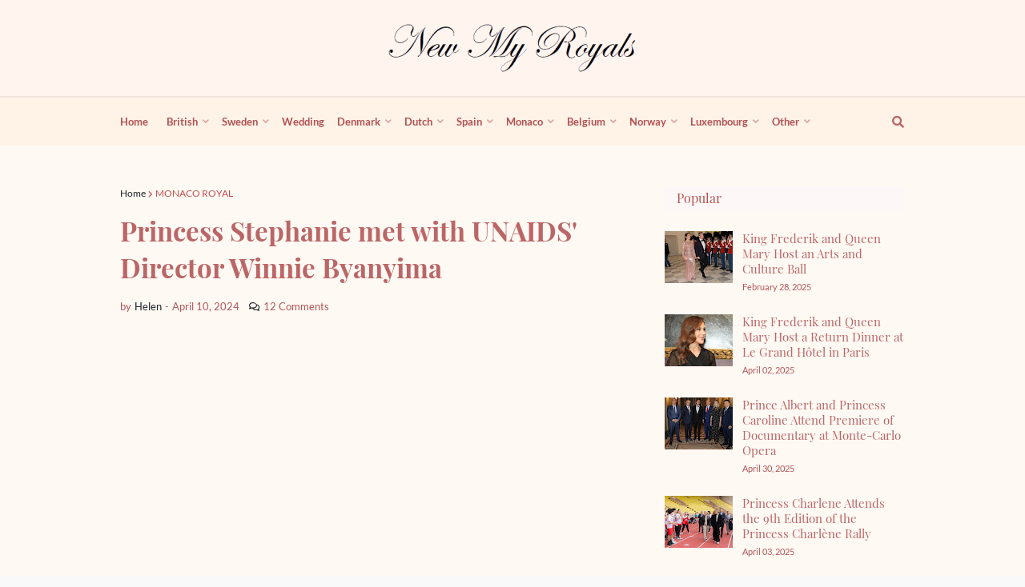

--- FILE ---
content_type: text/html; charset=utf-8
request_url: https://www.google.com/recaptcha/api2/aframe
body_size: 216
content:
<!DOCTYPE HTML><html><head><meta http-equiv="content-type" content="text/html; charset=UTF-8"></head><body><script nonce="y4_PQzPDVvW_M85ugAFlEQ">/** Anti-fraud and anti-abuse applications only. See google.com/recaptcha */ try{var clients={'sodar':'https://pagead2.googlesyndication.com/pagead/sodar?'};window.addEventListener("message",function(a){try{if(a.source===window.parent){var b=JSON.parse(a.data);var c=clients[b['id']];if(c){var d=document.createElement('img');d.src=c+b['params']+'&rc='+(localStorage.getItem("rc::a")?sessionStorage.getItem("rc::b"):"");window.document.body.appendChild(d);sessionStorage.setItem("rc::e",parseInt(sessionStorage.getItem("rc::e")||0)+1);localStorage.setItem("rc::h",'1770023393282');}}}catch(b){}});window.parent.postMessage("_grecaptcha_ready", "*");}catch(b){}</script></body></html>